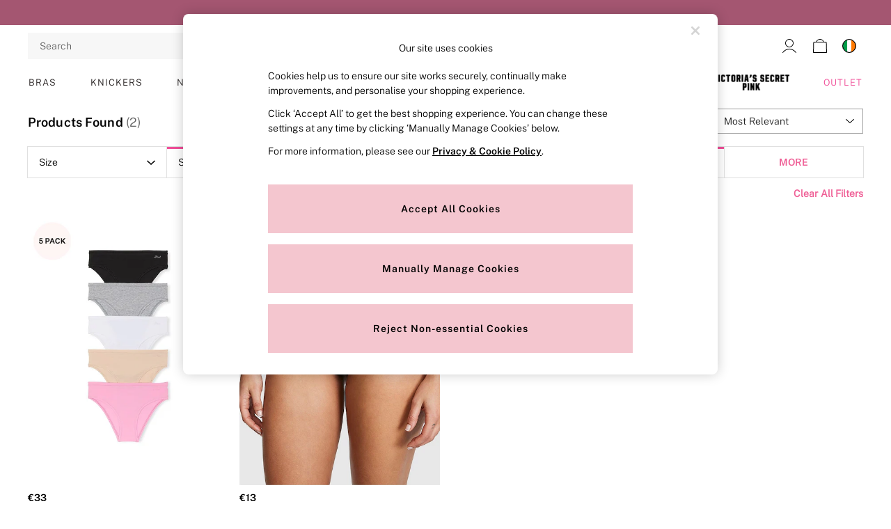

--- FILE ---
content_type: application/javascript
request_url: https://www.victoriassecret.ie/static-content//abtesting-sdk/abplatform.js
body_size: 4178
content:
/*next.ecommerce.ab.sdk 1.2.3 */
!function(){"use strict";var e="1.2.3";
/*! js-cookie v3.0.1 | MIT */
function o(e){for(var o=1;o<arguments.length;o++){var t=arguments[o];for(var i in t)e[i]=t[i]}return e}var t=function e(t,i){function n(e,n,r){if("undefined"!=typeof document){"number"==typeof(r=o({},i,r)).expires&&(r.expires=new Date(Date.now()+864e5*r.expires)),r.expires&&(r.expires=r.expires.toUTCString()),e=encodeURIComponent(e).replace(/%(2[346B]|5E|60|7C)/g,decodeURIComponent).replace(/[()]/g,escape);var a="";for(var l in r)r[l]&&(a+="; "+l,!0!==r[l]&&(a+="="+r[l].split(";")[0]));return document.cookie=e+"="+t.write(n,e)+a}}return Object.create({set:n,get:function(e){if("undefined"!=typeof document&&(!arguments.length||e)){for(var o=document.cookie?document.cookie.split("; "):[],i={},n=0;n<o.length;n++){var r=o[n].split("="),a=r.slice(1).join("=");try{var l=decodeURIComponent(r[0]);if(i[l]=t.read(a,l),e===l)break}catch(e){}}return e?i[e]:i}},remove:function(e,t){n(e,"",o({},t,{expires:-1}))},withAttributes:function(t){return e(this.converter,o({},this.attributes,t))},withConverter:function(t){return e(o({},this.converter,t),this.attributes)}},{attributes:{value:Object.freeze(i)},converter:{value:Object.freeze(t)}})}({read:function(e){return'"'===e[0]&&(e=e.slice(1,-1)),e.replace(/(%[\dA-F]{2})+/gi,decodeURIComponent)},write:function(e){return encodeURIComponent(e).replace(/%(2[346BF]|3[AC-F]|40|5[BDE]|60|7[BCD])/g,decodeURIComponent)}},{path:"/"});const i=Object.preventExtensions({originalRequest:"",domainRequested:"",platformRequested:"",persistentCookie:{platform:"",version:""},sessionCookie:{platform:"",activeTimestamp:0,lastTimestamp:0},persistentCookieName:"",sessionCookieName:"",personaCookieName:"",enableCPlatform:!1,enableDPlatform:!1,defaultWordPlatform:"",defaultPlatform:"",domain:""}),n=Object.preventExtensions({PersistentCookieKey:"ABPersistent",SessionCookieKey:"ABSession",PersonaCookieKey:"x-next-persona",Platforms:{a:"primary",b:"secondary",c:"tertiary",d:"quaternary"},PersistentCookieExpiryDays:30,QueryStringRedirectKey:"dp",QueryStringPersonaKey:"pa"});function r(e,o){let r;if(n.PersistentCookieExpiryDays){const e=new Date;e.setTime(e.getTime()+24*n.PersistentCookieExpiryDays*60*60*1e3),r=e}console.log("Creating cookie: "+e+"="+o+r);const a="https:"===window.location.protocol;t.set(e,o,{path:"/",domain:i.domain,expires:r,...a&&{sameSite:"None",secure:!0}})}function a(e){const o="MultiVariant Testing: Chosen Persona: "+e,t=document.createComment(o);document.head.prepend(t)}function l(){let e="";e=t.get(i.personaCookieName)??"";let o=null;return""!=e&&(o=decodeURIComponent(e)),o||null}function s(e){console.log("RELOAD RAN"),console.log("RELOAD CALLED WITH",e),l()!==e&&window.location.reload(),console.log("RELOAD FINISHED")}var m={Create:function(e){r(i.personaCookieName,e),a(e),s(e)},Get:l,Refresh:s};const c=Object.preventExtensions({platforms:{primary:{url:"www.next.co.uk",persona:"APlatform",percentage:100},secondary:{url:"www2.next.co.uk",persona:"BPlatform",percentage:0},tertiary:{url:"www3.next.co.uk",persona:"CPlatform",percentage:0},quaternary:{url:"www4.next.co.uk",persona:"DPlatform",percentage:0}},versionNumber:"00",DrainPeriod:3600,DrainCutOffPeriod:14400,ABCTesting:!0,enableCPlatform:!0,enableDPlatform:!0,DevicePreference:"Both",DomainSwitch:!0});function p(){let e="",o="";if(e=t.get(i.sessionCookieName)??"",""!=e&&(o=decodeURIComponent(e)),""!=o){const e=o.split("|");return{platform:e[0]??"",activeTimestamp:Number(e[1]),lastTimestamp:e.length>=3?Number(e[2]):Number(e[1])}}return null}var f={Persistent:{Create:function(e){r(i.persistentCookieName,e+"|"+c.versionNumber)},Get:function(){let e="";e=t.get(i.persistentCookieName)??"";let o="";if(""!=e&&(o=decodeURIComponent(e)),o){const e=o.split("|");return e[0]&&e[1]?{platform:e[0],version:e[1]}:null}return null},IsVersionNumberUpToDate:function(){return i.persistentCookie&&c.versionNumber<=i.persistentCookie.version}},Session:{Create:function(e){i.sessionCookie=p();let o=(new Date).getTime(),n=null;e===i.defaultPlatform||c.ABCTesting||(i.sessionCookie&&i.sessionCookie.activeTimestamp&&(o=i.sessionCookie.activeTimestamp),n=(new Date).getTime());const r=encodeURIComponent(e)+(o?"|"+o:"")+(n?"|"+n:""),a="https:"===window.location.protocol;t.set(i.sessionCookieName,r,{path:"/",domain:i.domain,...a&&{sameSite:"None",secure:!0}})},Get:p,IsValid:function(){return i.sessionCookie&&((new Date).getTime()-i.sessionCookie.lastTimestamp)/1e3<c.DrainPeriod&&(c.ABCTesting||((new Date).getTime()-i.sessionCookie.activeTimestamp)/1e3<c.DrainCutOffPeriod)}},Persona:m};const u=["APIs-Google (+https://developers.google.com/webmasters/APIs-Google.html)","Mozilla/5.0 (Linux; Android 5.0; SM-G920A) AppleWebKit (KHTML, like Gecko) Chrome Mobile Safari (compatible; AdsBot-Google-Mobile; +http://www.google.com/mobile/adsbot.html)","Mozilla/5.0 (iPhone; CPU iPhone OS 14_7_1 like Mac OS X) AppleWebKit/605.1.15 (KHTML, like Gecko) Version/14.1.2 Mobile/15E148 Safari/604.1 (compatible; AdsBot-Google-Mobile; +http://www.google.com/mobile/adsbot.html)","AdsBot-Google (+http://www.google.com/adsbot.html)","Mediapartners-Google","Googlebot-Image/1.0","Googlebot-Video/1.0","Mozilla/5.0 (compatible; Googlebot/2.1; +http://www.google.com/bot.html)","Mozilla/5.0 AppleWebKit/537.36 (KHTML, like Gecko; compatible; Googlebot/2.1; +http://www.google.com/bot.html) Chrome/W.X.Y.Z Safari/537.36","Mozilla/5.0 (Linux; Android 6.0.1; Nexus 5X Build/MMB29P) AppleWebKit/537.36 (KHTML, like Gecko) Chrome/W.X.Y.Z Mobile Safari/537.36 (compatible; Googlebot/2.1; +http://www.google.com/bot.html)","(Various mobile device types) (compatible; Mediapartners-Google/2.1; +http://www.google.com/bot.html)","AdsBot-Google-Mobile-Apps","FeedFetcher-Google; (+http://www.google.com/feedfetcher.html)","Mozilla/5.0 (X11; Linux x86_64) AppleWebKit/537.36 (KHTML, like Gecko) Chrome/41.0.2272.118 Safari/537.36 (compatible; Google-Read-Aloud; +https://developers.google.com/search/docs/crawling-indexing/overview-google-crawlers)","Mozilla/5.0 (Linux; Android 7.0; SM-G930V Build/NRD90M) AppleWebKit/537.36 (KHTML, like Gecko) Chrome/59.0.3071.125 Mobile Safari/537.36 (compatible; Google-Read-Aloud; +https://developers.google.com/search/docs/crawling-indexing/overview-google-crawlers)","Mozilla/5.0 (X11; Linux x86_64) AppleWebKit/537.36 (KHTML, like Gecko) Chrome/49.0.2623.75 Safari/537.36 Google Favicon","Mozilla/5.0 (Linux; Android 4.2.1; en-us; Nexus 5 Build/JOP40D) AppleWebKit/535.19 (KHTML, like Gecko; googleweblight) Chrome/38.0.1025.166 Mobile Safari/535.19","Mozilla/5.0 (X11; Linux x86_64; Storebot-Google/1.0) AppleWebKit/537.36 (KHTML, like Gecko) Chrome/79.0.3945.88 Safari/537.36","Mozilla/5.0 (Linux; Android 8.0; Pixel 2 Build/OPD3.170816.012; Storebot-Google/1.0) AppleWebKit/537.36 (KHTML, like Gecko) Chrome/81.0.4044.138 Mobile Safari/537.36","Mozilla/5.0 (compatible; Google-Site-Verification/1.0)"],d=["Mozilla/5.0 (compatible; bingbot/2.0; +http://www.bing.com/bingbot.htm)","Mozilla/5.0 AppleWebKit/537.36 (KHTML, like Gecko; compatible; bingbot/2.0; +http://www.bing.com/bingbot.htm) Chrome/W.X.Y.Z Safari/537.36","Mozilla/5.0 (Linux; Android 6.0.1; Nexus 5X Build/MMB29P) AppleWebKit/537.36 (KHTML, like Gecko) Chrome/W.X.Y.Z Mobile Safari/537.36  (compatible; bingbot/2.0; +http://www.bing.com/bingbot.htm)","Mozilla/5.0 (compatible; adidxbot/2.0; +http://www.bing.com/bingbot.htm)","Mozilla/5.0 (iPhone; CPU iPhone OS 7_0 like Mac OS X) AppleWebKit/537.51.1 (KHTML, like Gecko) Version/7.0 Mobile/11A465 Safari/9537.53 (compatible; adidxbot/2.0; +http://www.bing.com/bingbot.htm)","Mozilla/5.0 (Windows Phone 8.1; ARM; Trident/7.0; Touch; rv:11.0; IEMobile/11.0; NOKIA; Lumia 530) like Gecko (compatible; adidxbot/2.0; +http://www.bing.com/bingbot.htm)","Mozilla/5.0 AppleWebKit/537.36 (KHTML, like Gecko; compatible; bingbot/2.0; +http://www.bing.com/bingbot.htm) Chrome/W.X.Y.Z Safari/537.36","Mozilla/5.0 (Linux; Android 6.0.1; Nexus 5X Build/MMB29P) AppleWebKit/537.36 (KHTML, like Gecko) Chrome/W.X.Y.Z Mobile Safari/537.36  (compatible; bingbot/2.0; +http://www.bing.com/bingbot.htm)","Mozilla/5.0 AppleWebKit/537.36 (KHTML, like Gecko; compatible; MicrosoftPreview/2.0; +https://aka.ms/MicrosoftPreview) Chrome/W.X.Y.Z Safari/537.36","Mozilla/5.0 (Linux; Android 6.0.1; Nexus 5X Build/MMB29P) AppleWebKit/537.36 (KHTML, like Gecko) Chrome/W.X.Y.Z Mobile Safari/537.36  (compatible; MicrosoftPreview/2.0; +https://aka.ms/MicrosoftPreview)"];function b(e){e=e.replace(/[]/,"\\[").replace(/[\]]/,"\\]");const o=new RegExp("[\\?&]"+e+"=([^&#]*)").exec(location.search);return null==o||""==o[1]||null==o[1]?null:decodeURIComponent(o[1].replace(/\+/g," "))}function g(e){return!!(e&&Object.keys(n.Platforms).indexOf(e)>=0)}function w(){console.log("RedirectToPrimary"),i.persistentCookie&&i.persistentCookie.platform===i.defaultPlatform||f.Persistent.Create(i.defaultPlatform),f.Persona.Create(c.platforms.primary.persona),f.Session.Create(i.defaultPlatform),C(i.defaultPlatform)}function C(e){if(c.DomainSwitch&&function(e){const o="MultiVariant Testing: Chosen Platform: "+e.toUpperCase(),t=document.createComment(o);document.head.prepend(t)}(e),console.log(i.platformRequested,e),i.platformRequested!==e){const o=window.location.protocol+"//"+function(e){let o;return Object.keys(n.Platforms).forEach((t=>{if(e==t){const e=n.Platforms[t];e&&(o=c?.platforms[e]?.url)}})),o||(o=c?.platforms[i?.defaultWordPlatform]?.url,console.log("GetSubDomainForPlatform: No SubDomain Found")),o}(e)+(window.location.pathname?window.location.pathname:"")+function(e,o){let t="";return e&&e!==`?dp=${o}`&&(t=e),t}(window.location.search,e)+(window.location.hash?window.location.hash:"");console.log(o),window.location.replace(o)}}function h(e){let o;console.log("GetPersona",e);let t=null;return null!=e&&null!=n.Platforms[e]&&null!=c.platforms?(o=n.Platforms[e],t=c.platforms[o].persona):(null!=c&&null!=c.platforms&&null!=i&&null!=c.platforms[i.defaultWordPlatform]&&(t=c.platforms[i.defaultWordPlatform].persona),console.log("GetPersona: No Persona Found")),t}function P(){console.log("DecidePlatformAndPersona");const e=100-c.platforms.secondary.percentage,o=i.enableCPlatform?e-c.platforms.tertiary.percentage:e,t=i.enableDPlatform?o-c.platforms.quaternary.percentage:o,r=[{boundary:e,platform:Object.keys(n.Platforms)[1],persona:c.platforms.secondary.persona}];i.enableCPlatform&&r.push({boundary:o,platform:Object.keys(n.Platforms)[2],persona:c.platforms.tertiary.persona}),i.enableDPlatform&&r.push({boundary:t,platform:Object.keys(n.Platforms)[3],persona:c.platforms.quaternary.persona}),r.push({boundary:0,platform:i.defaultPlatform,persona:c.platforms.primary.persona});let l=i.defaultPlatform,s=c.platforms.primary.persona;const m=100*Math.random();if(console.log("Chosen Percentage",m),Math.random()!=Math.random())for(const e of r)if(m>e.boundary&&null!=e.platform&&null!=e.persona){l=e.platform,s=e.persona;break}""!==s&&f.Persona.Create(s),f.Persistent.Create(l),f.Session.Create(l),c.DomainSwitch&&C(l),a(s)}class k{constructor(){this._domain=""}Init(e){if(!e)throw"ABPlatform: Config Settings or Domain not found";Object.keys(e).forEach((o=>{c[o]=e[o]})),this.InitVars(function(e){const o=e.split(".");let t="";for(let e=1;e<o.length;e++)t=t+"."+o[e];return t}(window.location.hostname));let o=!0;o&&c.DomainSwitch&&(o=null!=i.platformRequested&&i.platformRequested.length>0),o&&(o=function(){const e=b(n.QueryStringRedirectKey),o=b(n.QueryStringPersonaKey);if(console.log("QueryStringRedirect",e,o,window.location.search),g(o)){const e=h(o);return null!=e&&(f.Persona.Create(e),f.Persona.Refresh(e)),!1}if(g(e)&&null!=e){f.Persistent.Create(e),f.Session.Create(e);const o=h(e);return null!=o&&f.Persona.Create(o),C(e),!1}return!0}()),o&&(o=!(window.platmodflags?.abExcluded&&!0===window.platmodflags.abExcluded)),o&&(o=!([...u,...d].indexOf(navigator.userAgent)>-1&&(w(),1))),o&&(o=function(){if(!c.ABCTesting){if(f.Session.IsValid()){if(null==i.sessionCookie)return!1;f.Session.Create(i.sessionCookie.platform),h(i.sessionCookie.platform),c.DomainSwitch&&C(i.sessionCookie.platform)}else w();return!1}return!0}()),o&&(o=function(){if(c.ABCTesting){if(i.persistentCookie){const e=f.Persona.Get();if(console.log("Persona Cookie: ",e),f.Session.IsValid()){if(null==i.sessionCookie)return!1;const o=h(i.sessionCookie.platform);f.Session.Create(i.sessionCookie.platform),!e&&o&&f.Persona.Create(o),c.DomainSwitch&&C(i.sessionCookie.platform)}else if(console.log("Session Cookie expired"),f.Persistent.IsVersionNumberUpToDate()){const o=h(i.persistentCookie.platform);f.Session.Create(i.persistentCookie.platform),!e&&o&&f.Persona.Create(o),c.DomainSwitch&&C(i.persistentCookie.platform)}else P()}else console.log("Persistent Cookie doesn't exist. RUN DecidePlatformAndPersona"),P();return!1}return!0}())}InitVars(e){i.originalRequest=location.href,i.domainRequested=location.port?location.hostname+":"+location.port:location.hostname,i.persistentCookieName=n.PersistentCookieKey+"_"+c.platforms.primary.url,i.sessionCookieName=n.SessionCookieKey+"_"+c.platforms.primary.url,i.personaCookieName=n.PersonaCookieKey,i.platformRequested=function(e){let o,t=!1;return Object.keys(c.platforms).forEach((i=>{e==c?.platforms[i]?.url&&Object.keys(n.Platforms).forEach((e=>{n.Platforms[e]!=i||t||(o=e,t=!0)}))})),o||(o=Object.keys(n.Platforms)[0],console.log("GetPlatformForSubDomain: No Platform Found")),o}(i.domainRequested)??"a",i.persistentCookie=f.Persistent.Get(),i.sessionCookie=f.Session.Get(),i.enableCPlatform=c.enableCPlatform,i.enableDPlatform=c.enableDPlatform,i.defaultWordPlatform=Object.keys(c.platforms)[0]??"primary",i.defaultPlatform=Object.keys(n.Platforms)[0]??"primary",i.domain=e}}if(window.location.href.toString().includes("ForgottenPassword.aspx"))throw"AB-PLATFORM SCRIPT RE-INITIALISAION DETECTED";function M(e){return window.ABCPlatformConfigsSettings=e,(new k).Init(window.ABCPlatformConfigsSettings)}window.Next?window.Next.ModernisedABPlatform={Init:e=>{M(e)}}:window.Next={ModernisedABPlatform:{Init:e=>{M(e)}}},console.log(`Initiating ModernisedABPlatform v${e}`),window.ABCPlatformConfigsSettings&&window.Next.ModernisedABPlatform.Init(window.ABCPlatformConfigsSettings)}();


--- FILE ---
content_type: application/javascript
request_url: https://www.victoriassecret.ie/static-content/productsummary/js/runtime.2dc724b1.js
body_size: 1671
content:
(()=>{"use strict";var e={},t={};function r(a){var o=t[a];if(void 0!==o)return o.exports;var n=t[a]={exports:{}};return e[a](n,n.exports,r),n.exports}r.m=e,(()=>{var e=[];r.O=(t,a,o,n)=>{if(!a){var u=1/0;for(l=0;l<e.length;l++){for(var[a,o,n]=e[l],c=!0,i=0;i<a.length;i++)(!1&n||u>=n)&&Object.keys(r.O).every(e=>r.O[e](a[i]))?a.splice(i--,1):(c=!1,n<u&&(u=n));if(c){e.splice(l--,1);var d=o();void 0!==d&&(t=d)}}return t}n=n||0;for(var l=e.length;l>0&&e[l-1][2]>n;l--)e[l]=e[l-1];e[l]=[a,o,n]}})(),r.n=e=>{var t=e&&e.__esModule?()=>e.default:()=>e;return r.d(t,{a:t}),t},(()=>{var e,t=Object.getPrototypeOf?e=>Object.getPrototypeOf(e):e=>e.__proto__;r.t=function(a,o){if(1&o&&(a=this(a)),8&o)return a;if("object"===typeof a&&a){if(4&o&&a.__esModule)return a;if(16&o&&"function"===typeof a.then)return a}var n=Object.create(null);r.r(n);var u={};e=e||[null,t({}),t([]),t(t)];for(var c=2&o&&a;"object"==typeof c&&!~e.indexOf(c);c=t(c))Object.getOwnPropertyNames(c).forEach(e=>u[e]=()=>a[e]);return u.default=()=>a,r.d(n,u),n}})(),r.d=(e,t)=>{for(var a in t)r.o(t,a)&&!r.o(e,a)&&Object.defineProperty(e,a,{enumerable:!0,get:t[a]})},r.f={},r.e=e=>Promise.all(Object.keys(r.f).reduce((t,a)=>(r.f[a](e,t),t),[])),r.u=e=>"static-content/productsummary/js/"+({39:"template-bastingstitch23-product-summary",99:"template-blanketstitch24-product-summary",302:"template-blindstitch25-product-summary",473:"template-buttonholestitch25-product-summary",501:"template-bastingstitch25-product-summary",764:"template-chainstitch25-product-summary",777:"template-backstitch22-product-summary",924:"template-standard-product-summary"}[e]||e)+"."+{39:"4fc94aa0",98:"27261327",99:"5600c4fd",302:"28e432c2",340:"09a525f6",473:"3aecb73c",501:"559d0418",521:"5a937963",616:"d75b1824",633:"9e27d343",764:"b538edc2",777:"c1f88e0b",779:"5edcab7c",820:"bb4f1103",924:"5d59f42b",925:"04cea447"}[e]+".chunk.js",r.miniCssF=e=>{},r.o=(e,t)=>Object.prototype.hasOwnProperty.call(e,t),(()=>{var e={},t="next-ecommerce-productsummary-frontend:";r.l=(a,o,n,u)=>{if(e[a])e[a].push(o);else{var c,i;if(void 0!==n)for(var d=document.getElementsByTagName("script"),l=0;l<d.length;l++){var s=d[l];if(s.getAttribute("src")==a||s.getAttribute("data-webpack")==t+n){c=s;break}}c||(i=!0,(c=document.createElement("script")).charset="utf-8",c.timeout=120,r.nc&&c.setAttribute("nonce",r.nc),c.setAttribute("data-webpack",t+n),c.src=a),e[a]=[o];var m=(t,r)=>{c.onerror=c.onload=null,clearTimeout(f);var o=e[a];if(delete e[a],c.parentNode&&c.parentNode.removeChild(c),o&&o.forEach(e=>e(r)),t)return t(r)},f=setTimeout(m.bind(null,void 0,{type:"timeout",target:c}),12e4);c.onerror=m.bind(null,c.onerror),c.onload=m.bind(null,c.onload),i&&document.head.appendChild(c)}}})(),r.r=e=>{"undefined"!==typeof Symbol&&Symbol.toStringTag&&Object.defineProperty(e,Symbol.toStringTag,{value:"Module"}),Object.defineProperty(e,"__esModule",{value:!0})},r.p="/",(()=>{var e={121:0};r.f.j=(t,a)=>{var o=r.o(e,t)?e[t]:void 0;if(0!==o)if(o)a.push(o[2]);else if(121!=t){var n=new Promise((r,a)=>o=e[t]=[r,a]);a.push(o[2]=n);var u=r.p+r.u(t),c=new Error;r.l(u,a=>{if(r.o(e,t)&&(0!==(o=e[t])&&(e[t]=void 0),o)){var n=a&&("load"===a.type?"missing":a.type),u=a&&a.target&&a.target.src;c.message="Loading chunk "+t+" failed.\n("+n+": "+u+")",c.name="ChunkLoadError",c.type=n,c.request=u,o[1](c)}},"chunk-"+t,t)}else e[t]=0},r.O.j=t=>0===e[t];var t=(t,a)=>{var o,n,[u,c,i]=a,d=0;if(u.some(t=>0!==e[t])){for(o in c)r.o(c,o)&&(r.m[o]=c[o]);if(i)var l=i(r)}for(t&&t(a);d<u.length;d++)n=u[d],r.o(e,n)&&e[n]&&e[n][0](),e[n]=0;return r.O(l)},a=self.loadable_productsummary=self.loadable_productsummary||[];a.forEach(t.bind(null,0)),a.push=t.bind(null,a.push.bind(a))})()})(),__v__="next-ecommerce-productsummary-frontend: v5.0.1";

--- FILE ---
content_type: application/javascript
request_url: https://www.victoriassecret.ie/static-content/header/js/608.f5b569b8.chunk.js
body_size: 6558
content:
"use strict";(self.loadable_header=self.loadable_header||[]).push([[608],{20344:(e,t,n)=>{n.d(t,{AL:()=>N,B3:()=>w,BY:()=>z,Qw:()=>R,ZT:()=>k,Zc:()=>E,hE:()=>F,k2:()=>P,xI:()=>S});var r,a,o,l,i,c,d,m,s,u,h,b=n(73972),p=n(41594),g=n.n(p),f=n(13358),x=n(83493),y=n(25627),A=n(60255),v=n(73678);(0,f.Ay)("div")(r||(r=(0,b.A)(["\n    width: 100%;\n\n    @media (min-width: ","px) {\n        display: flex;\n    }\n"])),y.fi.values.md);const w=(0,f.Ay)("div")(a||(a=(0,b.A)(["\n    align-items: center;\n    border-top: 0.0625rem solid ",";\n    border-bottom: 1px solid ",";\n    color: ",";\n    background: ",";\n\n    @media (max-width: ","px) {\n        padding: 0.75rem 1rem;\n    }\n\n    @media (min-width: ","px) {\n        background: transparent;\n        border: none;\n    }\n"])),e=>{let{theme:t}=e;return t.uxfabric.components.card.cardHeader.default.borderColor},e=>{let{theme:t}=e;return t.uxfabric.components.card.cardHeader.default.borderColor},e=>{let{theme:t}=e;return t.uxfabric.text.primary},e=>{let{theme:t}=e;return t.uxfabric.components.menu.searchMenu.default.backgroundColor},y.fi.values.md-1,y.fi.values.md),S=(0,f.Ay)("div",{shouldForwardProp:e=>"isNoResults"!==e&&"isRecentSearches"!==e&&"showSelectionHighlight"!==e})(o||(o=(0,b.A)(["\n    @media (min-width: ","px) {\n        width: 25%;\n        padding: ",";\n        margin-left: ",";\n        background: ",";\n    }\n    background: ",";\n    width: 100%;\n    height: auto;\n    min-height: ",";\n"])),y.fi.values.md,e=>{let{showSelectionHighlight:t}=e;return t?"1rem 0 1rem 0":"1.5rem 0 1rem 1.5rem"},e=>{let{showSelectionHighlight:t}=e;return t?"0.4rem":"0"},e=>{let{theme:t}=e;return t.uxfabric.components.menu.searchMenu.default.backgroundColor},e=>{let{theme:t}=e;return t.uxfabric.components.menu.searchMenu.default.backgroundColor},e=>{let{isNoResults:t,isRecentSearches:n}=e;return t||n?"0rem":"25.125rem"}),E=(0,f.Ay)("div")(l||(l=(0,b.A)(["\n    max-width: 100%;\n    width: 100%;\n    padding: 1rem 0 1rem 1rem;\n    height: 25.125rem;\n    background: ",";\n\n    @media (min-width: ","px) {\n        max-width: 75%;\n    }\n"])),e=>{let{theme:t}=e;return t.uxfabric.components.menu.searchMenu.enriched.backgroundColor},y.fi.values.md),k=(0,f.Ay)("div")(i||(i=(0,b.A)(["\n    display: flex;\n    justify-content: space-between;\n"]))),C=((0,f.Ay)("img")(c||(c=(0,b.A)(["\n    display: flex;\n    position: fixed;\n    top: 0;\n    left: 0;\n    cursor: pointer;\n    height: 2.75rem;\n    width: 2.75rem;\n"]))),(0,f.Ay)(A.A)(d||(d=(0,b.A)(["\n    && {\n        color: ",";\n        background: none;\n        font-family: "," !important;\n        font-size: ",";\n        font-weight: ",";\n        text-transform: ",";\n        line-height: 1.43;\n        padding: 0;\n        justify-content: flex-end;\n        border: 0;\n        &:hover,\n        &:active {\n            background: inherit;\n            border: 0;\n        }\n\n        &:focus {\n            border: 0;\n            border-radius: 0;\n        }\n        @media (min-width: ","px) {\n            display: none;\n        }\n    }\n"])),e=>{let{theme:t}=e;return t.uxfabric.components.link.primary.enabled.textColor},e=>{let{theme:t}=e;return"".concat(t.uxfabric.global.body3.fontFamily,", ").concat(y.WR)},e=>{let{theme:t}=e;return t.uxfabric.global.body3.fontSize},e=>{let{theme:t}=e;return t.uxfabric.global.body3.fontWeight},e=>{let{theme:t}=e;return t.uxfabric.global.body3.textTransform},y.fi.values.md)),I=(0,f.Ay)(C)(m||(m=(0,b.A)(["\n    && {\n        display: inline-flex;\n        @media (max-width: ","px) {\n            display: none;\n        }\n    }\n"])),y.fi.values.md-.25),P=e=>g().createElement(C,Object.assign({disableRipple:!0},e)),R=e=>g().createElement(I,Object.assign({disableRipple:!0},e)),z=(0,f.Ay)("div")(s||(s=(0,b.A)(["\n    width: 100%;\n    text-align: end;\n    padding-right: 1.5rem;\n    padding-top: 1.5rem;\n    background: ",";\n"])),e=>{let{theme:t}=e;return t.uxfabric.components.menu.searchMenu.default.backgroundColor}),F=(0,f.Ay)(x.A)(u||(u=(0,b.A)(["\n    && {\n        font-family: "," !important;\n        font-weight: ",";\n        font-size: ",";\n        letter-spacing: ",";\n    }\n"])),e=>{let{theme:t}=e;return"".concat(t.uxfabric.global.subtitle2.fontFamily,", ").concat(y.WR)},e=>{let{theme:t}=e;return t.uxfabric.global.subtitle2.fontWeight},e=>{let{theme:t}=e;return t.uxfabric.global.subtitle2.fontSize},e=>{let{theme:t}=e;return t.uxfabric.global.subtitle2.letterSpacing}),N=(0,f.Ay)(v.Ay,{shouldForwardProp:e=>"isRecentSearches"!==e&&"showSelectionHighlight"!==e})(h||(h=(0,b.A)(["\n    @media (min-width: ","px) {\n        display: flex;\n        padding-top: ",";\n        padding-left: 0;\n        padding-right: 0;\n        padding-bottom: 0;\n        border-bottom: none;\n        ","\n    }\n    padding: 0.75rem 1rem 0.25rem 1rem;\n    border-bottom: ",";\n\n    @media (max-width: ","px) {\n        padding-top: 0.25rem;\n    }\n\n    div ul {\n        flex-direction: column;\n    }\n"])),y.fi.values.md,e=>{let{isRecentSearches:t}=e;return t?"1rem":"0"},e=>{let{showSelectionHighlight:t,theme:n}=e;return t?"\n                ul li a{\n                    padding-left: 0.75rem;\n                }\n                ul li {\n                    &:hover {\n                        border-left: 0.25rem solid ".concat(n.uxfabric.primary.main,";\n                        border-top: 0.063rem solid ").concat(n.uxfabric.components.menu.searchMenu.default.borderColor,";\n                        border-bottom: 0.063rem solid ").concat(n.uxfabric.components.menu.searchMenu.default.borderColor,";\n                        border-right: 0.063rem solid ").concat(n.uxfabric.components.menu.searchMenu.enriched.backgroundColor,";\n                        a {\n                            text-decoration: none;\n                        }\n                    }\n                    \n                }"):"ul li a {\n                    transition: transform 0.1s ease, padding 0.15s ease;\n                    &:hover {\n                        padding-left: 0.5rem;\n                    }\n                }"},e=>{let{isRecentSearches:t,theme:n}=e;return t?"none":"0.0625rem solid ".concat(n.uxfabric.components.menu.searchMenu.default.borderColor)},y.fi.values.md-1)},26813:(e,t,n)=>{n.d(t,{Dv:()=>W,my:()=>M});var r=n(41594),a=n.n(r),o=n(48961),l=n(56517),i=n(83916),c=n(25627),d=n(65727),m=n(33127),s=n(17590),u=n(96806),h=n(54205),b=n(71571),p=n(92627);const g=(0,u.Mz)(e=>e.text,e=>{const{searchBox:{closeButton:t,smallPlaceholder:n,bigPlaceholder:r},drawer:a,altText:{searchIcon:o}}=e;return{closeButton:t,smallPlaceholder:n,bigPlaceholder:r,drawer:a,searchIcon:o}}),f=(0,s.Ng)(e=>{const t=e.request.headers[b.sbk],{variant:n,showCloseButtonMobileSearch:r,iconsVersionPath:a,enableRecentSearches:o}=e.settings,{numFound:l,suggestions:i}=e.autocomplete,c=i&&0===i.length&&0===l,d=e.settings.autocompleteEnabled&&e.search.showAutocomplete,m=e.settings.enrichedSearchEnabled?b.u3V:b.obr;return{checkRecentSearch:e.recents.queryIds.length>0,showAutoComplete:d,showRecentSearch:e.search.showRecentSearch,iconUrl:h.Ay.searchBox.searchIconUrl(t,n,a),searchBarType:m,typedCharacters:e.search.typedCharacters,text:g(e),isNoResults:c,showCloseButton:r,templating:e.template,enableRecentSearches:o}},e=>({handleClose:()=>e((0,p.Fq)()),openDrawer:()=>e((0,p.sd)())}));var x,y,A,v,w,S=n(73972),E=n(13358),k=n(60255);const C=(0,E.Ay)("div")(x||(x=(0,S.A)(["\n    position: relative;\n    > div {\n        border-bottom-left-radius: ",";\n        border-bottom-right-radius: ",";\n    }\n"])),e=>{let{theme:t}=e;return t.uxfabric.shape.global.textField.medium.borderRadius},e=>{let{theme:t}=e;return t.uxfabric.shape.global.textField.medium.borderRadius}),I=(0,E.Ay)("div")(y||(y=(0,S.A)(["\n    height: 2.75rem;\n    width: 2.75rem;\n    justify-content: center;\n    align-items: center;\n    display: flex;\n    cursor: pointer;\n"]))),P=(0,E.Ay)("div")(A||(A=(0,S.A)(["\n    display: flex;\n"]))),R=(0,E.Ay)(k.A)(v||(v=(0,S.A)(["\n    && {\n        width: 4.5rem;\n        height: 100%;\n        background: ",";\n        color: ",";\n        font-family: ",";\n        border-radius: 0;\n        border: 0;\n\n        &:hover,\n        &:active {\n            background: ",";\n            border: 0;\n        }\n\n        &:focus {\n            border: 0;\n            border-radius: 0;\n        }\n    }\n"])),e=>{let{theme:t}=e;return t.uxfabric.background.paper},e=>{let{theme:t}=e;return t.uxfabric.text.primary},e=>{let{theme:t}=e;return"".concat(t.uxfabric.global.body2.fontFamily,", ").concat(c.WR)},e=>{let{theme:t}=e;return t.uxfabric.background.paper}),z=(0,E.Ay)(i.A)(w||(w=(0,S.A)(["\n    position: relative;\n"])));var F=n(42368),N=n(18008),T=n(12400);const B=(0,r.memo)(e=>{let{iconUrl:t,open:n,close:r,openDrawer:l,showAutoComplete:i,text:c,showCloseButton:s,templating:u,enableRecentSearches:h}=e;const p=()=>{(0,F.d)(),l()},g=(0,o.A)(),f=(0,N.U)(g.breakpoints.up("md")),x=h&&a().createElement(m.tc,null);return a().createElement("div",{"data-testid":"header-small-screen-search"},a().createElement(I,{role:"link",onKeyDown:p,onClick:p,"data-ga-v1":b.lTH,"data-ga-v2":b.S4O,"data-testid":"header-small-search-icon"},a().createElement("img",{src:t,alt:c.searchIcon})),f?null:a().createElement(T.A,{open:n,onClose:r,text:c,templating:u},a().createElement(P,null,a().createElement(d.A,{autoFocus:!0,placeholder:c.smallPlaceholder,labelId:"header-small-screen-search-box"}),s&&a().createElement(R,{disableRipple:!0,"data-testid":"header-small-screen-search-close-button",onClick:r,"data-ga-v1":b.lTH,"data-ga-v2":b.AGs},c.closeButton)),i?a().createElement(m.SA,null):x))});B.displayName="SmallScreens";const D=e=>{let{open:t,close:n,showAutoComplete:r,searchBarType:o,bigPlaceholder:l,isNoResults:i}=e;return a().createElement(C,{searchbartype:o,open:t,"data-testid":"header-big-screen-search"},a().createElement(d.A,{autoFocus:!1,placeholder:l,labelId:"header-big-screen-search-box"}),a().createElement(z,{sx:{display:{xs:"none",md:"block"}}},a().createElement(m.zf,{open:t,handleClose:n,hideBackdrop:!!r&&i},r?a().createElement(m.SA,null):a().createElement(m.tc,null))))},M=f(e=>{let{iconUrl:t,openDrawer:n,handleClose:r,showAutoComplete:o,showRecentSearch:l,text:d,showCloseButton:m,templating:s,enableRecentSearches:u}=e;const h=o||l,b=(0,N.U)("(max-width:".concat(c.fi.values.md,"px)"));return a().createElement(i.A,{sx:{display:{xs:"block",md:"none"}}},a().createElement("div",{"data-testid":"header-adaptive-search-small",className:"header-adaptive-search"},a().createElement(B,{iconUrl:t,openDrawer:n,open:h,close:()=>{h&&b&&r()},showAutoComplete:o,text:d,showCloseButton:m,templating:s,enableRecentSearches:u})))}),W=f(e=>{let{handleClose:t,showAutoComplete:n,showRecentSearch:r,searchBarType:o,checkRecentSearch:d,text:m,isNoResults:s}=e;const u=(0,N.U)("(max-width:".concat(c.fi.values.md-.25,"px)")),h=r&&d||n&&!u,b=()=>{h&&!u&&t()};return a().createElement(l.A,{onClickAway:b},a().createElement("div",{"data-testid":"header-adaptive-search-big",className:"header-adaptive-search"},a().createElement(i.A,{sx:{display:{xs:"none",md:"block"}}},a().createElement(D,{open:h,close:b,showAutoComplete:n,searchBarType:o,bigPlaceholder:m.bigPlaceholder,isNoResults:s}))))})},31837:(e,t,n)=>{n.d(t,{DG:()=>g,JE:()=>A,Uc:()=>f,W7:()=>x,bP:()=>y,j3:()=>v,js:()=>w,mw:()=>E,qT:()=>S});var r,a,o,l,i,c,d,m,s,u,h=n(73972),b=n(13358),p=n(25627);const g=(0,b.Ay)("div")(r||(r=(0,h.A)(["\n    color: ",";\n    display: flex;\n    flex-direction: column;\n    border-radius: 0.25rem;\n    background-color: ",";\n"])),e=>{let{theme:t}=e;return"".concat(t.uxfabric.text.primary)},e=>{let{theme:t}=e;return t.uxfabric.components.dialog.dialogContent.default.backgroundColor}),f=(0,b.Ay)("div")(a||(a=(0,h.A)(["\n    display: flex;\n    justify-content: space-between;\n    padding: 0.5rem 1rem;\n    font-family: "," !important;\n    font-size: ",";\n    font-weight: ",";\n    line-height: ",";\n    letter-spacing: ",";\n    color: ",";\n"])),e=>{let{theme:t}=e;return"".concat(t.uxfabric.global.body3.fontFamily,", ").concat(p.WR)},e=>{let{theme:t}=e;return"".concat(t.uxfabric.global.body3.fontSize)},e=>{let{theme:t}=e;return"".concat(t.uxfabric.global.body3.fontWeight)},e=>{let{theme:t}=e;return"".concat(t.uxfabric.global.body3.lineHeight)},e=>{let{theme:t}=e;return"".concat(t.uxfabric.global.body3.letterSpacing,"px")},e=>{let{theme:t}=e;return"".concat(t.uxfabric.text.primary)}),x=(0,b.Ay)("div")(o||(o=(0,h.A)(["\n    font-family: "," !important;\n    font-weight: ",";\n"])),e=>{let{theme:t}=e;return"".concat(t.uxfabric.global.body3.fontFamily,", ").concat(p.WR)},e=>{let{theme:t}=e;return"".concat(t.uxfabric.global.body3.fontWeight)}),y=(0,b.Ay)("div")(l||(l=(0,h.A)(["\n    display: flex;\n    justify-content: space-between;\n    padding: 0.5rem 1rem 0rem 1rem;\n    color: ",";\n    background: ",";\n    font-size: 0.875rem;\n    &:nth-of-type(2) {\n        padding: 1rem 1rem 0rem 1rem;\n    }\n    &:nth-child(3) {\n        border-top: unset;\n    }\n    border: 0.0625rem solid ",";\n    border-bottom: unset;\n"])),e=>{let{theme:t}=e;return t.uxfabric.brand.success},e=>{let{theme:t}=e;return t.uxfabric.components.dialog.dialogActions.default.backgroundColor},e=>{let{theme:t}=e;return t.uxfabric.components.dialog.dialogActions.default.borderColor}),A=(0,b.Ay)("div")(i||(i=(0,h.A)(["\n    font-family: "," !important;\n    font-size: ",";\n    line-height: ",";\n    letter-spacing: ",";\n    font-weight: ",";\n    color: ",";\n"])),e=>{let{theme:t}=e;return"".concat(t.uxfabric.global.body3.fontFamily,", ").concat(p.WR)},e=>{let{theme:t}=e;return"".concat(t.uxfabric.global.body3.fontSize)},e=>{let{theme:t}=e;return"".concat(t.uxfabric.global.body3.lineHeight)},e=>{let{theme:t}=e;return"".concat(t.uxfabric.global.body3.letterSpacing)},e=>{let{theme:t}=e;return"".concat(t.uxfabric.global.body3.fontWeight)},e=>{let{theme:t}=e;return"".concat(t.uxfabric.brand.success.default.textColor)}),v=(0,b.Ay)("div")(c||(c=(0,h.A)(["\n    font-family: "," !important;\n    font-size: ",";\n    line-height: ",";\n    letter-spacing: ",";\n    text-transform: ",";\n    font-weight: ",";\n    color: ",";\n"])),e=>{let{theme:t}=e;return"".concat(t.uxfabric.global.body3.fontFamily,", ").concat(p.WR)},e=>{let{theme:t}=e;return"".concat(t.uxfabric.global.body3.fontSize)},e=>{let{theme:t}=e;return"".concat(t.uxfabric.global.body3.lineHeight)},e=>{let{theme:t}=e;return"".concat(t.uxfabric.global.body3.letterSpacing)},e=>{let{theme:t}=e;return"".concat(t.uxfabric.global.body3.textTransform)},e=>{let{theme:t}=e;return"".concat(t.uxfabric.global.body3.fontWeight)},e=>{let{theme:t}=e;return"".concat(t.uxfabric.brand.success.default.textColor)}),w=(0,b.Ay)("div")(d||(d=(0,h.A)(["\n    font-size: ",";\n    font-weight: ",";\n    text-transform: ",";\n    padding: 0 1rem 0.5rem 1.125rem;\n    border-bottom: ",";\n    && > p {\n        font-size: ",";\n        font-weight: normal;\n        font-stretch: normal;\n        font-style: normal;\n        line-height: 1.5;\n        letter-spacing: 0.0075rem;\n        word-break: break-all;\n    }\n"])),e=>{let{theme:t}=e;return"".concat(t.uxfabric.global.body2.fontSize)},e=>{let{theme:t}=e;return"".concat(t.uxfabric.global.body2.fontWeight)},e=>{let{theme:t}=e;return"".concat(t.uxfabric.global.body2.textTransform)},e=>{let{theme:t}=e;return t.uxfabric.components.dialog.dialogHeader.default.borderBottomColor},e=>{let{theme:t}=e;return"".concat(t.uxfabric.global.body2.fontSize)}),S=((0,b.Ay)("span")(m||(m=(0,h.A)(["\n    display: block;\n"]))),(0,b.Ay)("div")(s||(s=(0,h.A)(["\n    min-width: 100%;\n    overflow-y: auto;\n\n    > div:first-of-type {\n        border-top: 0;\n    }\n    > div {\n        border-top: 0.0625rem solid ",";\n    }\n    > div:last-of-type {\n        border-bottom: 0;\n    }\n    -ms-overflow-style: auto;\n    scrollbar-width: auto;\n    &::-webkit-scrollbar {\n        -webkit-appearance: none;\n        width: 0.475rem;\n    }\n\n    &::-webkit-scrollbar-thumb {\n        border-radius: 0.25rem;\n        background-color: rgba(0, 0, 0, 0.5);\n        box-shadow: 0 0 1px rgba(255, 255, 255, 0.5);\n    }\n\n    max-width: 19.875rem;\n    max-height: 14.6875rem;\n\n    border-width: 0 0.0625rem;\n    border-style: solid;\n    border-color: ",";\n    background-color: ",";\n    margin: 0;\n"])),e=>{let{theme:t}=e;return t.uxfabric.components.divider.default.borderColor},e=>{let{theme:t}=e;return t.uxfabric.components.dialog.dialogContent.default.borderColor},e=>{let{theme:t}=e;return t.uxfabric.components.dialog.dialogContent.default.backgroundColor})),E=(0,b.Ay)("div",{shouldForwardProp:e=>"isFirstSection"!==e})(u||(u=(0,h.A)(["\n    background: ",";\n    border: 0.0625rem solid ",";\n    border-bottom: unset;\n    border-top: ",";\n"])),e=>{let{theme:t}=e;return t.uxfabric.components.dialog.dialogActions.default.backgroundColor},e=>{let{theme:t}=e;return t.uxfabric.components.dialog.dialogActions.default.borderColor},e=>{let{theme:{uxfabric:t},isFirstSection:n}=e;return n?"0.0625rem solid ".concat(t.components.dialog.dialogActions.default.borderColor):"unset"})},39287:(e,t,n)=>{n.d(t,{A:()=>H});var r=n(41594),a=n.n(r),o=n(70921),l=n(93748),i=n(17590);const c=(0,i.Ng)(e=>{const{bag:t}=e.shoppingBag,{text:{miniShoppingBag:n},template:r}=e;return(0,l.A)({text:n,bag:t},r)});var d,m=n(71495),s=n(60240),u=n(92220),h=n(73972),b=n(13358);const p=(0,b.Ay)("div")(d||(d=(0,h.A)(["\n    padding: 0 1rem 1rem 1rem;\n"]))),g={tab22:a().lazy(()=>Promise.all([n.e(218),n.e(436),n.e(29),n.e(985),n.e(117),n.e(531),n.e(608),n.e(452),n.e(899)]).then(n.bind(n,16964))),standard:a().lazy(()=>Promise.all([n.e(218),n.e(436),n.e(29),n.e(985),n.e(464),n.e(80),n.e(117),n.e(531),n.e(608),n.e(452),n.e(67),n.e(105)]).then(n.bind(n,22117)))},f=(0,r.memo)(e=>{let{itemImageUrl:t,url:n,description:l,itemNumber:c,threeFourImageryEnabled:d}=e;const m=(0,i.d4)(e=>e.template),s=(0,o.tw)(m,g),h=a().createElement(p,null,a().createElement(r.Suspense,null,a().createElement(s,{src:t,alt:l,threeFourImageryEnabled:d})));let b=h;return""!==n&&(b=a().createElement(u.A,{href:"".concat(n,"#").concat(c),alignTop:!0},h)),b});f.displayName="ProductImage";const x=f;var y,A,v,w=n(83493),S=n(54205);const E=(0,b.Ay)("div")(y||(y=(0,h.A)(["\n    display: flex;\n    padding: 0.5rem 1rem 0 0;\n"]))),k=(0,b.Ay)("img")(A||(A=(0,h.A)(["\n    position: relative;\n    top: calc(50% - 1.2rem);\n"]))),C=(0,b.Ay)("div")(v||(v=(0,h.A)(["\n    max-height: 1.31rem;\n    max-width: 2.625rem;\n"]))),I=(0,i.Ng)(e=>({bannerIconAltText:e.text.altText.infoIcon}))(e=>{let{message:t,realm:n,bannerIconAltText:r}=e;const o="header-mini-shopping-bag-item-banner";return a().createElement(E,{"data-testid":o},a().createElement(C,null,a().createElement(k,{src:S.Ay.informationIconUrl(n),alt:r,"data-testid":"".concat(o,"-icon")})),a().createElement(w.A,{variant:"body3","data-testid":"".concat(o,"-message")},t))});var P=n(71571);const R=(0,i.Ng)(e=>{const{settings:{saleName:t,threeFourImageryEnabled:n},template:r,request:{headers:a},shoppingBag:{showMiniBagItemDescription:o,showMiniBagProductName:l}}=e;return{saleName:t,templating:r,realm:a[P.sbk],showItemDescription:o,showProductName:l,threeFourImageryEnabled:n}}),z={straight22:a().lazy(()=>Promise.all([n.e(218),n.e(436),n.e(29),n.e(117),n.e(531),n.e(608),n.e(242)]).then(n.bind(n,34120))),tab22:a().lazy(()=>Promise.all([n.e(218),n.e(436),n.e(29),n.e(985),n.e(117),n.e(531),n.e(608),n.e(452),n.e(899)]).then(n.bind(n,58317))),wing25:a().lazy(()=>Promise.all([n.e(218),n.e(436),n.e(29),n.e(985),n.e(464),n.e(80),n.e(515),n.e(117),n.e(531),n.e(452),n.e(67),n.e(902)]).then(n.bind(n,17949))),club22:a().lazy(()=>Promise.all([n.e(218),n.e(436),n.e(29),n.e(117),n.e(531),n.e(608),n.e(96)]).then(n.bind(n,71538))),club25:a().lazy(()=>Promise.all([n.e(218),n.e(436),n.e(29),n.e(117),n.e(531),n.e(608),n.e(641)]).then(n.bind(n,60783))),standard:a().lazy(()=>Promise.all([n.e(218),n.e(436),n.e(29),n.e(985),n.e(464),n.e(80),n.e(117),n.e(531),n.e(608),n.e(452),n.e(67),n.e(105)]).then(n.bind(n,13191)))},F=(0,r.memo)(e=>{let{item:{CistStoreName:t,ItemID:n,itemImageUrl:l,Description:i,AlternativeDescription:c,PriceFormatted:d,SizeDescription:u,Quantity:h,StockMessage:b,StockStatus:p,Url:g,IsDiscount:f,ItemNumber:y,ProductName:A,TPSearchDescription:v,MiniBagItemBannerMessage:w,ItemCategory:S,Personalisation:E},text:k,templating:C,saleName:R,realm:F,showItemDescription:N,showProductName:T,threeFourImageryEnabled:B}=e;const{at:D}=k,M=t?"".concat(D," ").concat(t):"",W=(0,o.tw)(C,z),j=w&&""!==w.trim(),H=S!==P.Rlh&&"Y"!==E;return a().createElement(s.d,{key:n,"data-testid":(0,m.py)("header-mini-shopping-bag-item-id-".concat(n))},a().createElement(x,{itemImageUrl:l,url:g,description:i,itemNumber:y,threeFourImageryEnabled:B&&H}),a().createElement(r.Suspense,null,a().createElement(W,{ProductName:A,IsDiscount:f,StockStatus:p,StockMessage:b,Quantity:h,SizeDescription:u,Description:i,PriceFormatted:d,AlternativeDescription:c,text:k,url:g,TPSearchDescription:v,ciStoreName:M,saleName:R,showItemDescription:N,showProductName:T})),j&&a().createElement(s.QS,null,a().createElement(I,{message:w,realm:F})))});F.displayName="MiniShoppingBagItem";const N=R(F);var T=n(31837);const B=e=>{let{incentive:t}=e;return a().createElement(T.bP,null,a().createElement(T.j3,null,t.OfferTypeDescription),a().createElement(T.JE,{"data-testid":(0,m.py)("header-mini-shopping-bag-additional-incentive")},t.AdditionalAmountFormatted))},D=e=>{let{incentives:t}=e;return a().createElement(a().Fragment,null,t.map(e=>a().createElement(B,{incentive:e,key:"".concat(e.Type,"-").concat(e.OfferShortDescription)})))};var M=n(53966);const W={straight22:a().lazy(()=>Promise.all([n.e(218),n.e(436),n.e(29),n.e(117),n.e(531),n.e(608),n.e(242)]).then(n.bind(n,47052))),tab22:a().lazy(()=>Promise.all([n.e(218),n.e(436),n.e(29),n.e(985),n.e(117),n.e(531),n.e(608),n.e(452),n.e(899)]).then(n.bind(n,57223))),club22:a().lazy(()=>Promise.all([n.e(218),n.e(436),n.e(29),n.e(117),n.e(531),n.e(608),n.e(96)]).then(n.bind(n,72179))),club25:a().lazy(()=>Promise.all([n.e(218),n.e(436),n.e(29),n.e(117),n.e(531),n.e(608),n.e(641)]).then(n.bind(n,54719))),standard:a().lazy(()=>Promise.all([n.e(218),n.e(436),n.e(29),n.e(985),n.e(464),n.e(80),n.e(117),n.e(531),n.e(608),n.e(452),n.e(67),n.e(105)]).then(n.bind(n,89212)))},j=(0,r.memo)(e=>{let{mainTemplate:t,fallbackTemplate:n,text:l,bag:i}=e;const{Items:c,Description:d,MultiBuyDiscount:m,FinalOrderValueFormatted:s,MultiBuyDiscountFormatted:u,ChargesAndIncentives:h}=i,b=(0,r.useRef)(null),p=(0,r.useRef)(null),g=e=>(0,M.T)(e,b,p);(0,r.useEffect)(()=>{const e=b.current;return null===e||void 0===e||e.addEventListener("wheel",g,{passive:!1}),()=>{null===e||void 0===e||e.removeEventListener("wheel",g)}},[]);const f=(0,o.tw)({mainTemplate:t,fallbackTemplate:n},W);return a().createElement(T.DG,{ref:b},a().createElement(T.qT,{"data-testid":"header-mini-shopping-bag-items",ref:p},c.map(e=>a().createElement(N,{item:e,key:e.ItemID,text:l}))),m>0&&a().createElement(T.bP,null,a().createElement(T.j3,null,l.promotionalText),a().createElement(T.JE,{"data-testid":"header-mini-shopping-bag-multibuy-discount"},"".concat(l.negative).concat(u))),h&&!!h.length&&a().createElement(D,{incentives:h}),a().createElement(r.Suspense,null,a().createElement(f,{isFirstSection:0===m&&h&&!h.length,totalText:l.totalText,finalOrderValueFormatted:s,description:d})))});j.displayName="MiniShoppingBagItems";const H=c(j)},53966:(e,t,n)=>{n.d(t,{T:()=>r,r:()=>a});const r=(e,t,n)=>{var r,a;if(!e||"wheel"!==e.type)return;const o=null===(r=t.current)||void 0===r?void 0:r.contains(e.target),l=null===(a=n.current)||void 0===a?void 0:a.contains(e.target),i=n.current;if(!i||!l&&o)return e.preventDefault();const{deltaY:c}=e;return i.scrollHeight-i.scrollTop===i.clientHeight&&c>0||0===i.scrollTop&&c<0?e.preventDefault():void 0},a=(e,t,n)=>{var r,a;if(!e||"wheel"!==e.type)return;const o=null===(r=t.current)||void 0===r?void 0:r.contains(e.target);(null===(a=n.current)||void 0===a?void 0:a.contains(e.target))||o&&e.preventDefault()}},78515:(e,t,n)=>{n.d(t,{J5:()=>f,MA:()=>y,Rw:()=>g,_O:()=>v,cG:()=>x,cX:()=>b,nR:()=>A,tc:()=>p});var r,a,o,l,i,c,d,m,s=n(73972),u=n(13358),h=n(25627);const b=(0,u.Ay)("div")(r||(r=(0,s.A)(["\n    height: 2.5rem;\n    color: ",";\n    display: flex;\n    justify-content: center;\n    align-items: center;\n    margin: 0.5rem 0;\n    font-family: "," !important;\n"])),e=>{let{theme:t}=e;return t.uxfabric.text.primary},e=>{let{theme:t}=e;return"".concat(t.uxfabric.global.body1.fontFamily,", ").concat(h.WR)}),p=(0,u.Ay)("div")(a||(a=(0,s.A)(["\n    width: 16rem;\n    height: 9.125rem;\n    border: 0.0625rem solid ",";\n    background: ",";\n    border-bottom-left-radius: inherit;\n    border-bottom-right-radius: inherit;\n    text-transform: capitalize;\n    text-align: center;\n\n    @media only screen and (device-width: 414px) and (device-height: 896px) and (-webkit-device-pixel-ratio: 2) and (orientation: landscape) {\n        position: absolute;\n        top: -3.75rem;\n    }\n\n    hr {\n        border: 0.0625rem solid ",";\n    }\n"])),e=>{let{theme:t}=e;return t.uxfabric.components.dialog.dialogActions.default.borderColor},e=>{let{theme:t}=e;return t.uxfabric.components.dialog.dialogContent.default.backgroundColor},e=>{let{theme:t}=e;return t.uxfabric.components.dialog.dialogActions.default.borderColor}),g=(0,u.Ay)("div")(o||(o=(0,s.A)(["\n    height: 2.75rem;\n"]))),f=(0,u.Ay)("div")(l||(l=(0,s.A)(["\n    height: 6.375rem;\n    border-top: 0.0625rem solid ",";\n    border-bottom: 0.0625rem solid ",";\n    background: ",";\n    border-radius: inherit;\n    padding: 0 1rem 1rem 1rem;\n    display: flex;\n    flex-direction: column;\n    justify-content: space-between;\n"])),e=>{let{theme:t}=e;return t.uxfabric.components.dialog.dialogActions.default.borderColor},e=>{let{theme:t}=e;return t.uxfabric.components.dialog.dialogActions.default.borderColor},e=>{let{theme:t}=e;return t.uxfabric.components.dialog.dialogActions.default.backgroundColor}),x=(0,u.Ay)("hr")(i||(i=(0,s.A)(["\n    margin: 0.5rem 0.8rem 0px;\n"]))),y=(0,u.Ay)("span")(c||(c=(0,s.A)(["\n    color: ",";\n    line-height: 1.5;\n    letter-spacing: ","px;\n    padding-left: 0.6rem;\n    font-size: ",";\n    font-family: "," !important;\n    font-weight: ",";\n    text-transform: ",";\n"])),e=>{let{theme:t}=e;return t.uxfabric.text.primary},e=>{let{theme:t}=e;return t.uxfabric.component.listItemSubtitle1.letterSpacing},e=>{let{theme:t}=e;return t.uxfabric.component.listItemSubtitle1.fontSize},e=>{let{theme:t}=e;return"".concat(t.uxfabric.component.listItemSubtitle1.fontFamily,", ").concat(h.WR)},e=>{let{theme:t}=e;return t.uxfabric.component.listItemSubtitle1.fontWeight},e=>{let{theme:t}=e;return t.uxfabric.component.listItemSubtitle1.textTransform}),A=(0,u.Ay)("div")(d||(d=(0,s.A)(["\n    padding: 0.8rem 0.75rem;\n    display: flex;\n    text-decoration: none;\n    cursor: pointer;\n    align-items: center;\n    justify-content: center;\n    height: 2.75rem;\n    && a {\n        font-family: ",", "," !important;\n        position: initial;\n        color: ",";\n        text-decoration: none;\n        &:hover {\n            color: ",";\n            text-decoration: underline;\n        }\n    }\n"])),e=>{let{theme:t}=e;return t.uxfabric.component.listItemSubtitle1.fontFamily},h.WR,e=>{let{theme:t}=e;return t.uxfabric.text.primary},e=>{let{theme:t}=e;return t.uxfabric.text.primary}),v=(0,u.Ay)("div")(m||(m=(0,s.A)(["\n    height: 2.25rem;\n    letter-spacing: ","px;\n    font-family: ",", "," !important;\n    font-size: ",";\n    font-weight: ",";\n    && a span {\n        font-weight: ",";\n    }\n"])),e=>{let{theme:t}=e;return t.uxfabric.component.buttonMedium.letterSpacing},e=>{let{theme:t}=e;return t.uxfabric.component.buttonMedium.fontFamily},h.WR,e=>{let{theme:t}=e;return t.uxfabric.component.buttonMedium.fontSize},e=>{let{theme:t}=e;return t.uxfabric.component.buttonMedium.fontWeight},e=>{let{theme:t}=e;return t.uxfabric.component.buttonMedium.fontWeight})},82449:(e,t,n)=>{n.d(t,{A:()=>p});var r=n(43057),a=n(41594),o=n.n(a),l=n(45804),i=n(70921),c=n(17590),d=n(54205);const m=(0,c.Ng)(e=>{const{cleanSiteUrl:t}=e.request,{text:{checkout:{text:n}},template:r}=e;return{enable:e.shoppingBag.itemCount>0,text:n,url:"".concat(t).concat(d.Ay.checkout.url),templating:r}});var s=n(18092);const u=["templating","enable"],h={tab22:o().lazy(()=>Promise.all([n.e(218),n.e(436),n.e(29),n.e(985),n.e(117),n.e(531),n.e(608),n.e(452),n.e(899)]).then(n.bind(n,33186))),club22:o().lazy(()=>Promise.all([n.e(218),n.e(436),n.e(29),n.e(117),n.e(531),n.e(608),n.e(96)]).then(n.bind(n,13595))),standard:o().lazy(()=>Promise.all([n.e(218),n.e(436),n.e(29),n.e(985),n.e(464),n.e(80),n.e(117),n.e(531),n.e(608),n.e(452),n.e(67),n.e(105)]).then(n.bind(n,7722)))},b=(0,a.memo)(function(e){let{templating:t,enable:n}=e,c=(0,r.A)(e,u);const d=(0,i.tw)(t,h);return o().createElement(a.Suspense,null,o().createElement(d,null,o().createElement(l.k,Object.assign({},c,{color:"primary",disabled:!n,state:n?"enabled":"disabled",variant:"contained",size:"medium",dataGaV1:c.dataGaV1,dataGaV2:c.dataGaV2,dataGaV3:c.dataGaV3,rel:"nofollow",onClick:s.B}))))});b.displayName="MiniShoppingBagCheckout";const p=m(b)}}]),__v__="next-header: v7.0.1";

--- FILE ---
content_type: image/svg+xml
request_url: https://www.victoriassecret.ie/static-content/icons/footer/victoriassecret/v3/socialmedia/social-snapchat.svg
body_size: 277
content:
<svg xmlns="http://www.w3.org/2000/svg" width="24" height="24" viewBox="0 0 24 24">
  <g id="social-snapchat">
    <path id="default" fill-opacity="1" d="M12 0c6.628 0 12 5.372 12 12s-5.373 12-12.001 12C5.372 24 0 18.627 0 12 0 5.372 5.372 0 12 0Zm-.001 4.792c-2.317 0-4.193 1.852-4.193 4.14 0 .388.053.765.156 1.119l-.826-.207a.998.998 0 0 0-1.094.448.966.966 0 0 0 .252 1.28l1.314.986s.03 1.462-2.771 2.828a.521.521 0 0 0-.08.9c.346.24.846.485 1.513.647a.341.341 0 0 1 .255.237l.07.256c.084.293.35.504.659.52 2.95.158 2.573 1.26 4.745 1.261 2.173 0 1.796-1.103 4.746-1.262a.724.724 0 0 0 .66-.52l.069-.255a.34.34 0 0 1 .255-.237c.666-.162 1.166-.407 1.513-.648h-.002a.521.521 0 0 0-.08-.9c-2.801-1.366-2.771-2.827-2.771-2.827l1.315-.987a.971.971 0 0 0 .252-1.279.998.998 0 0 0-1.094-.448l-.827.207a4 4 0 0 0 .156-1.118c0-2.29-1.875-4.14-4.192-4.141Z"/>
  </g>
</svg>
